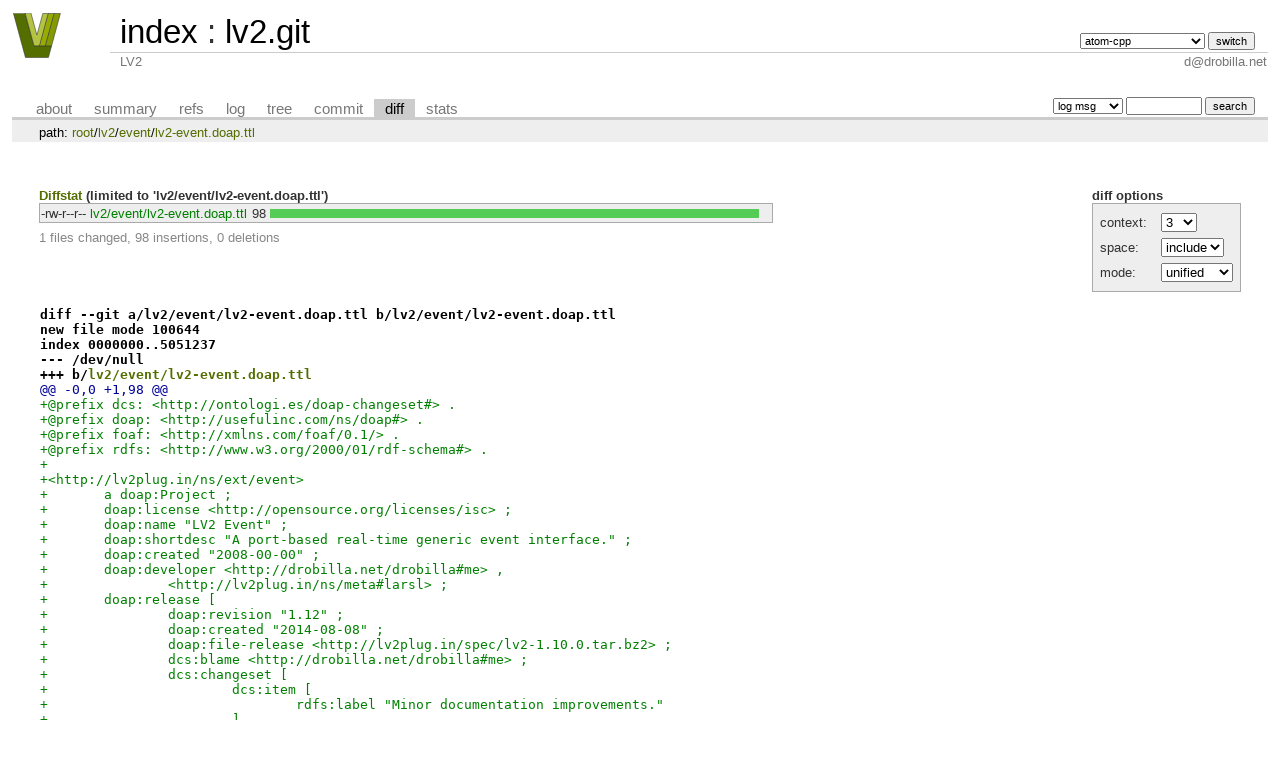

--- FILE ---
content_type: text/html; charset=UTF-8
request_url: https://lv2plug.in/git/cgit.cgi/lv2.git/diff/lv2/event/lv2-event.doap.ttl?h=atom-cpp&id=4db67120efca2d4c200d2e1ba5cf3d7b97cab97e
body_size: 2320
content:
<!DOCTYPE html>
<html lang='en'>
<head>
<title>lv2.git - LV2</title>
<meta name='generator' content='cgit v1.2.1'/>
<meta name='robots' content='index, nofollow'/>
<link rel='stylesheet' type='text/css' href='/git/cgit.css'/>
<link rel='shortcut icon' href='/images/favicon.png'/>
<link rel='alternate' title='Atom feed' href='https://lv2plug.in/git/cgit.cgi/lv2.git/atom/lv2/event/lv2-event.doap.ttl?h=atom-cpp' type='application/atom+xml'/>
<link rel='vcs-git' href='http://lv2plug.in/git/lv2.git' title='lv2.git Git repository'/>
</head>
<body>
<div id='cgit'><table id='header'>
<tr>
<td class='logo' rowspan='2'><a href='http://lv2plug.in'><img src='/images/logo.svg' alt='cgit logo'/></a></td>
<td class='main'><a href='/git/cgit.cgi/'>index</a> : <a title='lv2.git' href='/git/cgit.cgi/lv2.git/'>lv2.git</a></td><td class='form'><form method='get'>
<input type='hidden' name='id' value='4db67120efca2d4c200d2e1ba5cf3d7b97cab97e'/><select name='h' onchange='this.form.submit();'>
<option value='atom-cpp' selected='selected'>atom-cpp</option>
<option value='book'>book</option>
<option value='c++'>c++</option>
<option value='main'>main</option>
<option value='static-urids'>static-urids</option>
<option value='ui-request-parameter'>ui-request-parameter</option>
<option value='validation'>validation</option>
</select> <input type='submit' value='switch'/></form></td></tr>
<tr><td class='sub'>LV2</td><td class='sub right'>d@drobilla.net</td></tr></table>
<table class='tabs'><tr><td>
<a href='/git/cgit.cgi/lv2.git/about/?h=atom-cpp'>about</a><a href='/git/cgit.cgi/lv2.git/?h=atom-cpp'>summary</a><a href='/git/cgit.cgi/lv2.git/refs/?h=atom-cpp&amp;id=4db67120efca2d4c200d2e1ba5cf3d7b97cab97e'>refs</a><a href='/git/cgit.cgi/lv2.git/log/lv2/event/lv2-event.doap.ttl?h=atom-cpp'>log</a><a href='/git/cgit.cgi/lv2.git/tree/lv2/event/lv2-event.doap.ttl?h=atom-cpp&amp;id=4db67120efca2d4c200d2e1ba5cf3d7b97cab97e'>tree</a><a href='/git/cgit.cgi/lv2.git/commit/lv2/event/lv2-event.doap.ttl?h=atom-cpp&amp;id=4db67120efca2d4c200d2e1ba5cf3d7b97cab97e'>commit</a><a class='active' href='/git/cgit.cgi/lv2.git/diff/lv2/event/lv2-event.doap.ttl?h=atom-cpp&amp;id=4db67120efca2d4c200d2e1ba5cf3d7b97cab97e'>diff</a><a href='/git/cgit.cgi/lv2.git/stats/lv2/event/lv2-event.doap.ttl?h=atom-cpp'>stats</a></td><td class='form'><form class='right' method='get' action='/git/cgit.cgi/lv2.git/log/lv2/event/lv2-event.doap.ttl'>
<input type='hidden' name='h' value='atom-cpp'/><input type='hidden' name='id' value='4db67120efca2d4c200d2e1ba5cf3d7b97cab97e'/><select name='qt'>
<option value='grep'>log msg</option>
<option value='author'>author</option>
<option value='committer'>committer</option>
<option value='range'>range</option>
</select>
<input class='txt' type='search' size='10' name='q' value=''/>
<input type='submit' value='search'/>
</form>
</td></tr></table>
<div class='path'>path: <a href='/git/cgit.cgi/lv2.git/diff/?h=atom-cpp&amp;id=4db67120efca2d4c200d2e1ba5cf3d7b97cab97e'>root</a>/<a href='/git/cgit.cgi/lv2.git/diff/lv2?h=atom-cpp&amp;id=4db67120efca2d4c200d2e1ba5cf3d7b97cab97e'>lv2</a>/<a href='/git/cgit.cgi/lv2.git/diff/lv2/event?h=atom-cpp&amp;id=4db67120efca2d4c200d2e1ba5cf3d7b97cab97e'>event</a>/<a href='/git/cgit.cgi/lv2.git/diff/lv2/event/lv2-event.doap.ttl?h=atom-cpp&amp;id=4db67120efca2d4c200d2e1ba5cf3d7b97cab97e'>lv2-event.doap.ttl</a></div><div class='content'><div class='cgit-panel'><b>diff options</b><form method='get'><input type='hidden' name='h' value='atom-cpp'/><input type='hidden' name='id' value='4db67120efca2d4c200d2e1ba5cf3d7b97cab97e'/><table><tr><td colspan='2'/></tr><tr><td class='label'>context:</td><td class='ctrl'><select name='context' onchange='this.form.submit();'><option value='1'>1</option><option value='2'>2</option><option value='3' selected='selected'>3</option><option value='4'>4</option><option value='5'>5</option><option value='6'>6</option><option value='7'>7</option><option value='8'>8</option><option value='9'>9</option><option value='10'>10</option><option value='15'>15</option><option value='20'>20</option><option value='25'>25</option><option value='30'>30</option><option value='35'>35</option><option value='40'>40</option></select></td></tr><tr><td class='label'>space:</td><td class='ctrl'><select name='ignorews' onchange='this.form.submit();'><option value='0' selected='selected'>include</option><option value='1'>ignore</option></select></td></tr><tr><td class='label'>mode:</td><td class='ctrl'><select name='dt' onchange='this.form.submit();'><option value='0' selected='selected'>unified</option><option value='1'>ssdiff</option><option value='2'>stat only</option></select></td></tr><tr><td/><td class='ctrl'><noscript><input type='submit' value='reload'/></noscript></td></tr></table></form></div><div class='diffstat-header'><a href='/git/cgit.cgi/lv2.git/diff/?h=atom-cpp&amp;id=4db67120efca2d4c200d2e1ba5cf3d7b97cab97e'>Diffstat</a> (limited to 'lv2/event/lv2-event.doap.ttl')</div><table summary='diffstat' class='diffstat'><tr><td class='mode'>-rw-r--r--</td><td class='add'><a href='/git/cgit.cgi/lv2.git/diff/lv2/event/lv2-event.doap.ttl?h=atom-cpp&amp;id=4db67120efca2d4c200d2e1ba5cf3d7b97cab97e'>lv2/event/lv2-event.doap.ttl</a></td><td class='right'>98</td><td class='graph'><table summary='file diffstat' width='98%'><tr><td class='add' style='width: 100.0%;'/><td class='rem' style='width: 0.0%;'/><td class='none' style='width: 0.0%;'/></tr></table></td></tr>
</table><div class='diffstat-summary'>1 files changed, 98 insertions, 0 deletions</div><table summary='diff' class='diff'><tr><td><div class='head'>diff --git a/lv2/event/lv2-event.doap.ttl b/lv2/event/lv2-event.doap.ttl<br/>new file mode 100644<br/>index 0000000..5051237<br/>--- /dev/null<br/>+++ b/<a href='/git/cgit.cgi/lv2.git/tree/lv2/event/lv2-event.doap.ttl?h=atom-cpp&amp;id=4db67120efca2d4c200d2e1ba5cf3d7b97cab97e'>lv2/event/lv2-event.doap.ttl</a></div><div class='hunk'>@@ -0,0 +1,98 @@</div><div class='add'>+@prefix dcs: &lt;http://ontologi.es/doap-changeset#&gt; .</div><div class='add'>+@prefix doap: &lt;http://usefulinc.com/ns/doap#&gt; .</div><div class='add'>+@prefix foaf: &lt;http://xmlns.com/foaf/0.1/&gt; .</div><div class='add'>+@prefix rdfs: &lt;http://www.w3.org/2000/01/rdf-schema#&gt; .</div><div class='add'>+</div><div class='add'>+&lt;http://lv2plug.in/ns/ext/event&gt;</div><div class='add'>+	a doap:Project ;</div><div class='add'>+	doap:license &lt;http://opensource.org/licenses/isc&gt; ;</div><div class='add'>+	doap:name "LV2 Event" ;</div><div class='add'>+	doap:shortdesc "A port-based real-time generic event interface." ;</div><div class='add'>+	doap:created "2008-00-00" ;</div><div class='add'>+	doap:developer &lt;http://drobilla.net/drobilla#me&gt; ,</div><div class='add'>+		&lt;http://lv2plug.in/ns/meta#larsl&gt; ;</div><div class='add'>+	doap:release [</div><div class='add'>+		doap:revision "1.12" ;</div><div class='add'>+		doap:created "2014-08-08" ;</div><div class='add'>+		doap:file-release &lt;http://lv2plug.in/spec/lv2-1.10.0.tar.bz2&gt; ;</div><div class='add'>+		dcs:blame &lt;http://drobilla.net/drobilla#me&gt; ;</div><div class='add'>+		dcs:changeset [</div><div class='add'>+			dcs:item [</div><div class='add'>+				rdfs:label "Minor documentation improvements."</div><div class='add'>+			]</div><div class='add'>+		]</div><div class='add'>+	] , [</div><div class='add'>+		doap:revision "1.10" ;</div><div class='add'>+		doap:created "2013-01-13" ;</div><div class='add'>+		doap:file-release &lt;http://lv2plug.in/spec/lv2-1.4.0.tar.bz2&gt; ;</div><div class='add'>+		dcs:blame &lt;http://drobilla.net/drobilla#me&gt; ;</div><div class='add'>+		dcs:changeset [</div><div class='add'>+			dcs:item [</div><div class='add'>+				rdfs:label "Fix incorrect return type in lv2_event_get()."</div><div class='add'>+			]</div><div class='add'>+		]</div><div class='add'>+	] , [</div><div class='add'>+		doap:revision "1.8" ;</div><div class='add'>+		doap:created "2012-10-14" ;</div><div class='add'>+		doap:file-release &lt;http://lv2plug.in/spec/lv2-1.2.0.tar.bz2&gt; ;</div><div class='add'>+		dcs:blame &lt;http://drobilla.net/drobilla#me&gt; ;</div><div class='add'>+		dcs:changeset [</div><div class='add'>+			dcs:item [</div><div class='add'>+				rdfs:label "Make event iterator gracefully handle optional ports."</div><div class='add'>+			] , [</div><div class='add'>+				rdfs:label "Remove asserts from event-helper.h."</div><div class='add'>+			] , [</div><div class='add'>+				rdfs:label "Use more precise domain and range for EventPort properties."</div><div class='add'>+			] , [</div><div class='add'>+				rdfs:label "Use consistent label style."</div><div class='add'>+			]</div><div class='add'>+		]</div><div class='add'>+	] , [</div><div class='add'>+		doap:revision "1.6" ;</div><div class='add'>+		doap:created "2012-04-17" ;</div><div class='add'>+		doap:file-release &lt;http://lv2plug.in/spec/lv2-1.0.0.tar.bz2&gt; ;</div><div class='add'>+		dcs:blame &lt;http://drobilla.net/drobilla#me&gt; ;</div><div class='add'>+		dcs:changeset [</div><div class='add'>+			dcs:item [</div><div class='add'>+				rdfs:label "Fix bug in lv2_event_reserve()."</div><div class='add'>+			] , [</div><div class='add'>+				rdfs:label "Fix incorrect ranges of some properties."</div><div class='add'>+			] , [</div><div class='add'>+				rdfs:label "Merge with unified LV2 package."</div><div class='add'>+			]</div><div class='add'>+		]</div><div class='add'>+	] , [</div><div class='add'>+		doap:revision "1.4" ;</div><div class='add'>+		doap:created "2011-11-21" ;</div><div class='add'>+		doap:file-release &lt;http://lv2plug.in/spec/lv2-event-1.4.tar.bz2&gt; ;</div><div class='add'>+		dcs:blame &lt;http://drobilla.net/drobilla#me&gt; ;</div><div class='add'>+		dcs:changeset [</div><div class='add'>+			dcs:item [</div><div class='add'>+				rdfs:label "Update packaging."</div><div class='add'>+			]</div><div class='add'>+		]</div><div class='add'>+	] , [</div><div class='add'>+		doap:revision "1.2" ;</div><div class='add'>+		doap:created "2011-05-26" ;</div><div class='add'>+		doap:file-release &lt;http://lv2plug.in/spec/lv2-event-1.2.tar.bz2&gt; ;</div><div class='add'>+		dcs:blame &lt;http://drobilla.net/drobilla#me&gt; ;</div><div class='add'>+		dcs:changeset [</div><div class='add'>+			dcs:item [</div><div class='add'>+				rdfs:label "Add build system (for installation)."</div><div class='add'>+			] , [</div><div class='add'>+				rdfs:label "Convert documentation to HTML and use lv2:documentation."</div><div class='add'>+			] , [</div><div class='add'>+				rdfs:label "Use lv2:Specification to be discovered as an extension."</div><div class='add'>+			]</div><div class='add'>+		]</div><div class='add'>+	] , [</div><div class='add'>+		doap:revision "1.0" ;</div><div class='add'>+		doap:created "2010-11-24" ;</div><div class='add'>+		doap:file-release &lt;http://lv2plug.in/spec/lv2-event-1.0.tar.gz&gt; ;</div><div class='add'>+		dcs:blame &lt;http://drobilla.net/drobilla#me&gt; ;</div><div class='add'>+		dcs:changeset [</div><div class='add'>+			dcs:item [</div><div class='add'>+				rdfs:label "Initial release."</div><div class='add'>+			]</div><div class='add'>+		]</div><div class='add'>+	] .</div></td></tr></table></div> <!-- class=content -->
<div class='footer'>generated by <a href='https://git.zx2c4.com/cgit/about/'>cgit v1.2.1</a> (<a href='https://git-scm.com/'>git 2.18.0</a>) at 2026-01-26 05:19:23 +0000</div>
</div> <!-- id=cgit -->
</body>
</html>
